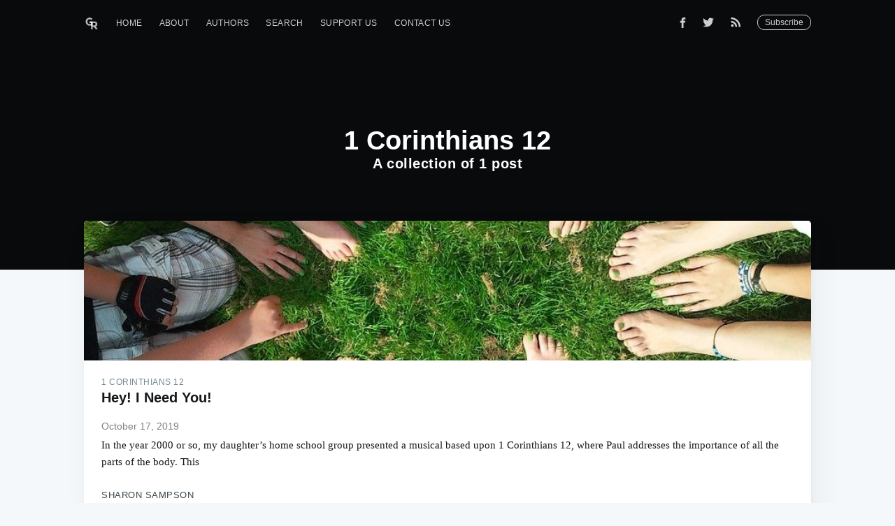

--- FILE ---
content_type: text/html; charset=utf-8
request_url: https://gentlereformation.com/tag/1-corinthians-12/
body_size: 4181
content:
<!DOCTYPE html>
<html>
<head>

    <meta charset="utf-8" />
    <meta http-equiv="X-UA-Compatible" content="IE=edge" />

    <title>1 Corinthians 12 - Gentle Reformation</title>
    <meta name="HandheldFriendly" content="True" />
    <meta name="viewport" content="width=device-width, initial-scale=1.0" />

    <link rel="stylesheet" type="text/css" href="https://gentlereformation.com/assets/built/screen.css?v=a9c205902e" />

    <link rel="icon" href="https://gentlereformation.com/content/images/size/w256h256/2018/02/Screen-Shot-2018-02-26-at-9.37.54-PM.png" type="image/png">
    <link rel="canonical" href="https://gentlereformation.com/tag/1-corinthians-12/">
    <meta name="referrer" content="no-referrer-when-downgrade">
    
    <meta property="og:site_name" content="Gentle Reformation">
    <meta property="og:type" content="website">
    <meta property="og:title" content="1 Corinthians 12 - Gentle Reformation">
    <meta property="og:url" content="https://gentlereformation.com/tag/1-corinthians-12/">
    <meta property="og:image" content="https://gentlereformation.com/content/images/2018/02/floccinaucinihilipilification.jpg">
    <meta property="article:publisher" content="https://www.facebook.com/genref">
    <meta name="twitter:card" content="summary_large_image">
    <meta name="twitter:title" content="1 Corinthians 12 - Gentle Reformation">
    <meta name="twitter:url" content="https://gentlereformation.com/tag/1-corinthians-12/">
    <meta name="twitter:image" content="https://gentlereformation.com/content/images/2018/02/floccinaucinihilipilification.jpg">
    <meta name="twitter:site" content="@GenReformation">
    <meta property="og:image:width" content="1024">
    <meta property="og:image:height" content="579">
    
    <script type="application/ld+json">
{
    "@context": "https://schema.org",
    "@type": "Series",
    "publisher": {
        "@type": "Organization",
        "name": "Gentle Reformation",
        "url": "https://gentlereformation.com/",
        "logo": {
            "@type": "ImageObject",
            "url": "https://gentlereformation.com/content/images/2018/03/gr_5-2.png"
        }
    },
    "url": "https://gentlereformation.com/tag/1-corinthians-12/",
    "name": "1 Corinthians 12",
    "mainEntityOfPage": "https://gentlereformation.com/tag/1-corinthians-12/"
}
    </script>

    <meta name="generator" content="Ghost 6.14">
    <link rel="alternate" type="application/rss+xml" title="Gentle Reformation" href="https://gentlereformation.com/rss/">
    <script defer src="https://cdn.jsdelivr.net/ghost/portal@~2.57/umd/portal.min.js" data-i18n="true" data-ghost="https://gentlereformation.com/" data-key="2133f3c49f13c4d1417ec18527" data-api="https://gentlereformation.ghost.io/ghost/api/content/" data-locale="en" crossorigin="anonymous"></script><style id="gh-members-styles">.gh-post-upgrade-cta-content,
.gh-post-upgrade-cta {
    display: flex;
    flex-direction: column;
    align-items: center;
    font-family: -apple-system, BlinkMacSystemFont, 'Segoe UI', Roboto, Oxygen, Ubuntu, Cantarell, 'Open Sans', 'Helvetica Neue', sans-serif;
    text-align: center;
    width: 100%;
    color: #ffffff;
    font-size: 16px;
}

.gh-post-upgrade-cta-content {
    border-radius: 8px;
    padding: 40px 4vw;
}

.gh-post-upgrade-cta h2 {
    color: #ffffff;
    font-size: 28px;
    letter-spacing: -0.2px;
    margin: 0;
    padding: 0;
}

.gh-post-upgrade-cta p {
    margin: 20px 0 0;
    padding: 0;
}

.gh-post-upgrade-cta small {
    font-size: 16px;
    letter-spacing: -0.2px;
}

.gh-post-upgrade-cta a {
    color: #ffffff;
    cursor: pointer;
    font-weight: 500;
    box-shadow: none;
    text-decoration: underline;
}

.gh-post-upgrade-cta a:hover {
    color: #ffffff;
    opacity: 0.8;
    box-shadow: none;
    text-decoration: underline;
}

.gh-post-upgrade-cta a.gh-btn {
    display: block;
    background: #ffffff;
    text-decoration: none;
    margin: 28px 0 0;
    padding: 8px 18px;
    border-radius: 4px;
    font-size: 16px;
    font-weight: 600;
}

.gh-post-upgrade-cta a.gh-btn:hover {
    opacity: 0.92;
}</style>
    <script defer src="https://cdn.jsdelivr.net/ghost/sodo-search@~1.8/umd/sodo-search.min.js" data-key="2133f3c49f13c4d1417ec18527" data-styles="https://cdn.jsdelivr.net/ghost/sodo-search@~1.8/umd/main.css" data-sodo-search="https://gentlereformation.ghost.io/" data-locale="en" crossorigin="anonymous"></script>
    
    <link href="https://gentlereformation.com/webmentions/receive/" rel="webmention">
    <script defer src="/public/cards.min.js?v=a9c205902e"></script>
    <link rel="stylesheet" type="text/css" href="/public/cards.min.css?v=a9c205902e">
    <script defer src="/public/member-attribution.min.js?v=a9c205902e"></script>
    <script defer src="/public/ghost-stats.min.js?v=a9c205902e" data-stringify-payload="false" data-datasource="analytics_events" data-storage="localStorage" data-host="https://gentlereformation.com/.ghost/analytics/api/v1/page_hit"  tb_site_uuid="482092c4-6c8b-4a22-837c-abb074eaabc8" tb_post_uuid="undefined" tb_post_type="null" tb_member_uuid="undefined" tb_member_status="undefined"></script><style>:root {--ghost-accent-color: #15171A;}</style>
    <!-- Global site tag (gtag.js) - Google Analytics -->
<script async src="https://www.googletagmanager.com/gtag/js?id=UA-115059033-1"></script>
<script>
  window.dataLayer = window.dataLayer || [];
  function gtag(){dataLayer.push(arguments);}
  gtag('js', new Date());

  gtag('config', 'UA-115059033-1');
</script>

<script type="text/javascript" src="https://cdnjs.cloudflare.com/ajax/libs/jquery/3.3.1/jquery.min.js"></script>

<script type="text/javascript">
  $(document).ready(function(){
    $('a[href^="http://"], a[href^="https://"]').not('a[href*=gentlereformation\\.com]').attr('target','_blank');
  });
</script>

<div id="fb-root"></div>
<script>(function(d, s, id) {
  var js, fjs = d.getElementsByTagName(s)[0];
  if (d.getElementById(id)) return;
  js = d.createElement(s); js.id = id;
  js.src = 'https://connect.facebook.net/en_US/sdk.js#xfbml=1&version=v3.2&appId=20864306152&autoLogAppEvents=1';
  fjs.parentNode.insertBefore(js, fjs);
}(document, 'script', 'facebook-jssdk'));</script>

<meta property="fb:app_id" content="20864306152" />
<meta property="fb:pages" content="124785824275330" />

<script>
  var ghosthunter_key = '4988097ab12ee70a74a4eabdcc';
  var ghost_root_url = "/ghost/api/v2"
</script>
<script type="text/javascript" src="https://unpkg.com/@tryghost/content-api@1.3.7/umd/content-api.min.js"></script>
<!--<script src="https://cdn.jsdelivr.net/npm/ghost-search@1.0.1/dist/ghost-search.min.js"></script>-->
<!--<script src="https://cdn.jsdelivr.net/npm/ghost-search@1.0.1/dist/ghost-search.js"></script>-->

<script type="text/javascript">
function googleTranslateElementInit() {
  new google.translate.TranslateElement({pageLanguage: 'en', layout: google.translate.TranslateElement.InlineLayout.SIMPLE, autoDisplay: false}, 'google_translate_element');
}
</script>

<script type="text/javascript" src="//translate.google.com/translate_a/element.js?cb=googleTranslateElementInit"></script>
<div id="google_translate_element"></div>

<style>
#google_translate_element {
    position: fixed;
    top: 0;
    right: 5px;
    z-index: 1000;
}
.goog-te-gadget-icon {
    display: none;
}
</style>

    <script type="text/javascript" src="https://code.jquery.com/jquery-1.9.1.min.js"></script>

</head>
<body class="tag-template tag-1-corinthians-12">

    <div class="site-wrapper">

        
<header class="site-header outer no-cover">
    <div class="inner">
        <nav class="site-nav">
    <div class="site-nav-left">
                <a class="site-nav-logo" href="https://gentlereformation.com"><img src="https://gentlereformation.com/content/images/2018/03/gr_5-2.png" alt="Gentle Reformation" /></a>
            <ul class="nav">
    <li class="nav-home"><a href="https://gentlereformation.com/">Home</a></li>
    <li class="nav-about"><a href="https://gentlereformation.com/about/">About</a></li>
    <li class="nav-authors"><a href="https://gentlereformation.com/authors/">Authors</a></li>
    <li class="nav-search"><a href="https://gentlereformation.com/search/">Search</a></li>
    <li class="nav-support-us"><a href="https://patreon.com/3gt">Support Us</a></li>
    <li class="nav-contact-us"><a href="https://gentlereformation.com/contact-us/">Contact Us</a></li>
</ul>

    </div>
    <div class="site-nav-right">
        <div class="social-links">
                <a class="social-link social-link-fb" href="https://www.facebook.com/genref" target="_blank" rel="noopener"><svg xmlns="http://www.w3.org/2000/svg" viewBox="0 0 32 32"><path d="M19 6h5V0h-5c-3.86 0-7 3.14-7 7v3H8v6h4v16h6V16h5l1-6h-6V7c0-.542.458-1 1-1z"/></svg>
</a>
                <a class="social-link social-link-tw" href="https://x.com/GenReformation" target="_blank" rel="noopener"><svg xmlns="http://www.w3.org/2000/svg" viewBox="0 0 32 32"><path d="M30.063 7.313c-.813 1.125-1.75 2.125-2.875 2.938v.75c0 1.563-.188 3.125-.688 4.625a15.088 15.088 0 0 1-2.063 4.438c-.875 1.438-2 2.688-3.25 3.813a15.015 15.015 0 0 1-4.625 2.563c-1.813.688-3.75 1-5.75 1-3.25 0-6.188-.875-8.875-2.625.438.063.875.125 1.375.125 2.688 0 5.063-.875 7.188-2.5-1.25 0-2.375-.375-3.375-1.125s-1.688-1.688-2.063-2.875c.438.063.813.125 1.125.125.5 0 1-.063 1.5-.25-1.313-.25-2.438-.938-3.313-1.938a5.673 5.673 0 0 1-1.313-3.688v-.063c.813.438 1.688.688 2.625.688a5.228 5.228 0 0 1-1.875-2c-.5-.875-.688-1.813-.688-2.75 0-1.063.25-2.063.75-2.938 1.438 1.75 3.188 3.188 5.25 4.25s4.313 1.688 6.688 1.813a5.579 5.579 0 0 1 1.5-5.438c1.125-1.125 2.5-1.688 4.125-1.688s3.063.625 4.188 1.813a11.48 11.48 0 0 0 3.688-1.375c-.438 1.375-1.313 2.438-2.563 3.188 1.125-.125 2.188-.438 3.313-.875z"/></svg>
</a>
            <a class="social-link rss-button" href="https://feedly.com/i/subscription/feed/https://gentlereformation.com/rss/" target="_blank" rel="noopener"><svg xmlns="http://www.w3.org/2000/svg" viewBox="0 0 24 24"><circle cx="6.18" cy="17.82" r="2.18"/><path d="M4 4.44v2.83c7.03 0 12.73 5.7 12.73 12.73h2.83c0-8.59-6.97-15.56-15.56-15.56zm0 5.66v2.83c3.9 0 7.07 3.17 7.07 7.07h2.83c0-5.47-4.43-9.9-9.9-9.9z"/></svg>
</a>
        </div>
        <a class="subscribe-button" href="http://eepurl.com/gqg71T">Subscribe</a>
    </div>
</nav>
        <div class="site-header-content">
            <h1 class="site-title">1 Corinthians 12</h1>
            <h2 class="site-description">
                    A collection of 1 post
            </h2>
        </div>
    </div>
</header>

<main id="site-main" class="site-main outer" role="main">
    <div class="inner">
        <div class="post-feed">
                <article class="post-card post tag-1-corinthians-12">
        <a class="post-card-image-link" href="/2019/10/17/hey-i-need-you/">
            <div class="post-card-image" style="background-image: url(https://gentlereformation.com/content/images/2019/10/team-386673_960_720.jpg)"></div>
        </a>
    <div class="post-card-content">
        <a class="post-card-content-link" href="/2019/10/17/hey-i-need-you/">
            <header class="post-card-header">
                    <span class="post-card-tags">1 Corinthians 12</span>
                <h2 class="post-card-title">Hey! I Need You!</h2>
                <h5 class="post-card-date">October 17, 2019</h3>
            </header>
            <section class="post-card-excerpt">
                <p>In the year 2000 or so, my daughter’s home school group presented a musical
based upon 1 Corinthians 12, where Paul addresses the importance of all the
parts of the body. This</p>
            </section>
        </a>
        <footer class="post-card-meta">
            <span class="post-card-author">Sharon Sampson</span>
        </footer>
    </div>
</article>
        </div>
    </div>
</main>


        <footer class="site-footer outer">
            <div class="site-footer-content inner">
                <section class="copyright"><a href="https://gentlereformation.com">Gentle Reformation</a> &copy; 2026</section>
                <nav class="site-footer-nav">
                    <a href="https://gentlereformation.com">Latest Posts</a>
                    <a href="https://www.facebook.com/genref" target="_blank" rel="noopener">Facebook</a>
                    <a href="https://x.com/GenReformation" target="_blank" rel="noopener">Twitter</a>
                    <a href="https://ghost.org" target="_blank" rel="noopener">Ghost</a>
                </nav>
            </div>
        </footer>

    </div>


    <script type="text/javascript" src="https://gentlereformation.com/assets/js/typeahead.bundle.min.js?v=a9c205902e"></script>
    <script type="text/javascript" src="https://gentlereformation.com/assets/js/typeahead.jquery.min.js?v=a9c205902e"></script>
    <script type="text/javascript" src="https://gentlereformation.com/assets/js/jquery.fitvids.js?v=a9c205902e"></script>

    <script>
        var maxPages = parseInt('1');
    </script>
    <script src="https://gentlereformation.com/assets/js/infinitescroll.js?v=a9c205902e"></script>
    <script>
        var images = document.querySelectorAll('.kg-gallery-image img');
        images.forEach(function (image) {
            var container = image.closest('.kg-gallery-image');
            var width = image.attributes.width.value;
            var height = image.attributes.height.value;
            var ratio = width / height;
            container.style.flex = ratio + ' 1 0%';
        })
    </script>
    

    <style>
  .fb-comments, #fb-root {
    display: none !important;
  }
</style>

</body>
</html>
